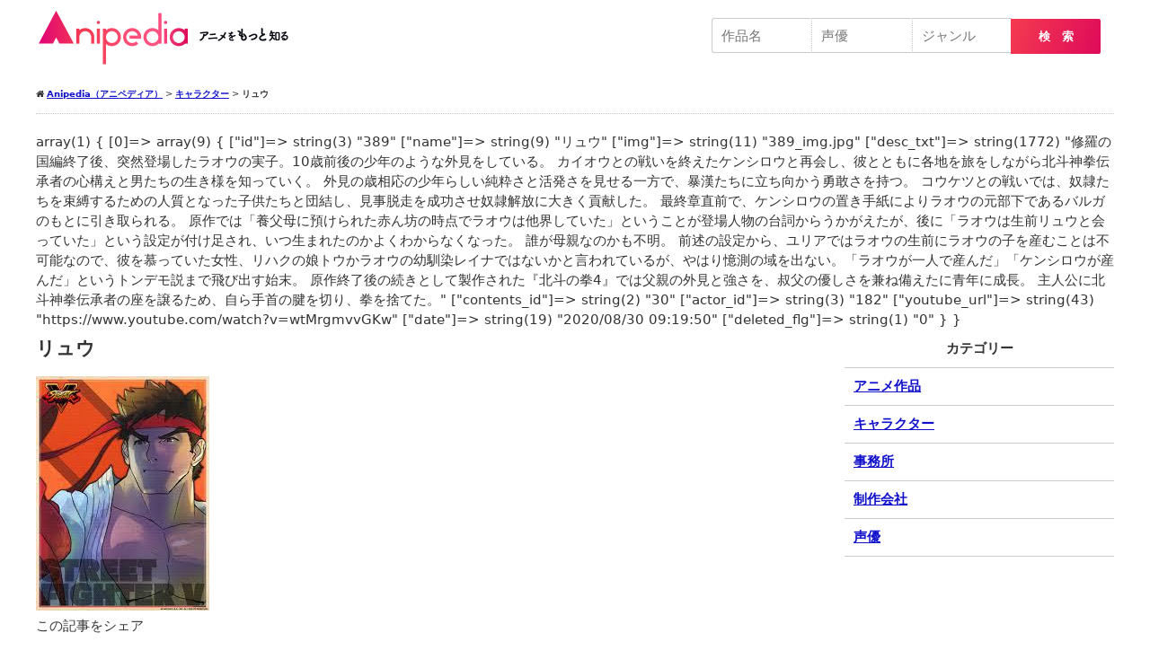

--- FILE ---
content_type: text/html; charset=UTF-8
request_url: https://anipedia.jp/chara/chara_389/
body_size: 14673
content:
<!DOCTYPE html><html lang="ja" itemscope itemtype="http://schema.org/WebSite" prefix="og: http://ogp.me/ns#"><head><meta charset="UTF-8"/><meta name="viewport" content="width=1260px,ser-scalable=no,target-densitydpi=device-dpi"><style media="all">@charset "utf-8";a,abbr,acronym,address,applet,b,big,blockquote,body,caption,center,cite,code,dd,del,dfn,div,dl,dt,em,fieldset,font,form,h1,h2,h3,h4,h5,h6,html,i,iframe,img,ins,kbd,label,legend,li,object,ol,p,pre,q,s,samp,small,span,strike,strong,sub,sup,table,tbody,td,tfoot,th,thead,tr,tt,u,ul,var{margin:0;padding:0;border:0;outline:0;font-size:100%;vertical-align:baseline;background:0 0}body{line-height:1}ol,ul{list-style:none}blockquote,q{quotes:none}blockquote:after,blockquote:before,q:after,q:before{content:'';content:none}:focus{outline:0}ins{text-decoration:none}del{text-decoration:line-through}table{border-collapse:collapse;border-spacing:0}
#TOP_HEAD_AREA ins{display:none !important}header .header{width:1200px;margin:10px auto 0;box-sizing:border-box;font-size:0}header .header .logo{width:50%;float:left;font-size:14px}header .header .logo a{display:block;background-image:url(https://anipedia.jp/wp/wp-content/themes/anipedia/img/head_logo.png);background-size:300px 64px;width:300px;height:64px;text-indent:-9999px;display:block}header .header .logo a:hover{opacity:.6}header .header .right_area{width:50%;float:right;font-size:14px;text-align:right;padding:10px;box-sizing:border-box}#HEADER .header #searchform #title,#HEADER .header #searchform #actor,#HEADER .header #searchform #genre{width:calc(33% - 80px);width:-webkit-calc(33% - 80px);padding:10px;font-size:1.5rem;border:1px solid #ccc;box-sizing:border-box;display:inline-block;height:39px;-webkit-appearance:none;border-right:none}#HEADER .header #searchform #actor,#HEADER .header #searchform #genre{border-left:1px dotted #ccc}#HEADER .header #searchform #title{border-radius:3px 0 0 3px;-moz-border-radius:3px 0px 0px 3px;-webkit-border-radius:3px 0px 0px 3px}#HEADER .header #searchform #search_btn{border:none;border-top-right-radius:2px;border-bottom-right-radius:2px;background-image:linear-gradient(112deg,#f53b50,#de0a5a);width:100px;padding:10px 10px 8px;position:relative;left:-5px;color:#fff;font-weight:700;height:39px;-webkit-appearance:none}#GLOABAL_NAV .global_nav{width:1200px;margin:20px auto;box-sizing:border-box}#GLOABAL_NAV .global_nav ul{font-size:0}#GLOABAL_NAV .global_nav ul li{display:inline-block;width:20%}#GLOABAL_NAV .global_nav ul li a{display:inline-block;text-align:center;width:100%;box-sizing:border-box;font-size:14px;line-height:1;padding:15px 0}#TOP_HEAD_AREA{background-color:#ec5390}#TOP_HEAD_AREA .top_head_area{width:1200px;min-height:450px;margin:0 auto;padding:10px;box-sizing:border-box;position:relative}#TOP_HEAD_AREA .top_head_area h1.head_logo{position:absolute;top:7px;width:170px;height:auto}#TOP_HEAD_AREA .top_head_area h1.head_logo img{width:100%;height:auto;vertical-align:bottom}#TOP_HEAD_AREA .top_head_area ul.link{text-align:right;width:600px;position:absolute;top:15px;right:0}#TOP_HEAD_AREA .top_head_area ul.link li{display:inline-block;line-height:1;margin:0}#TOP_HEAD_AREA .top_head_area ul.link li:before{content:"|";margin:0 5px 0 3px;color:#fff}#TOP_HEAD_AREA .top_head_area ul.link li:nth-of-type(1):before{display:none}#TOP_HEAD_AREA .top_head_area ul.link li a{font-size:12px;color:#fff;text-decoration:none}#TOP_HEAD_AREA .top_head_area ul.link li a:hover{opacity:.8;text-decoration:underline}#TOP_HEAD_AREA .top_head_area .top_head_area_search{position:absolute;bottom:-80px;width:100%;left:0;padding:30px 3.3vw;border:solid 1px #e1e1e1;border-radius:4px;max-width:1400px;box-sizing:border-box;box-shadow:1px 1px 3px 0 rgba(0,0,0,.1);background-color:#fff}#TOP_HEAD_AREA .top_head_area .top_head_area_search label{display:inline-block;width:140px;font-weight:700}#TOP_HEAD_AREA .top_head_area .top_head_area_search #s{width:calc(100% - 250px);width:-webkit-calc(100% - 250px);padding:10px;border-radius:3px;font-size:1.5rem;border:1px solid #ccc;box-sizing:border-box;display:inline-block;height:39px;-webkit-appearance:none}#TOP_HEAD_AREA .top_head_area .top_head_area_search #title,#TOP_HEAD_AREA .top_head_area .top_head_area_search #actor,#TOP_HEAD_AREA .top_head_area .top_head_area_search #genre{width:calc(33% - 80px);width:-webkit-calc(33% - 80px);padding:10px;font-size:1.5rem;border:1px solid #ccc;box-sizing:border-box;display:inline-block;height:39px;-webkit-appearance:none;border-right:none}#TOP_HEAD_AREA .top_head_area .top_head_area_search #actor,#TOP_HEAD_AREA .top_head_area .top_head_area_search #genre{border-left:1px dotted #ccc}#TOP_HEAD_AREA .top_head_area .top_head_area_search #title{border-radius:3px 0 0 3px;-moz-border-radius:3px 0px 0px 3px;-webkit-border-radius:3px 0px 0px 3px}#TOP_HEAD_AREA .top_head_area .top_head_area_search #search_btn{border:none;border-top-right-radius:2px;border-bottom-right-radius:2px;background-image:linear-gradient(112deg,#f53b50,#de0a5a);width:100px;padding:10px 10px 8px;position:relative;left:-2px;color:#fff;font-weight:700;height:39px;-webkit-appearance:none}#TOP_HEAD_AREA .top_head_area .top_head_area_search #search_btn:hover{opacity:.6;cursor:pointer}#TOP_HEAD_AREA .top_head_area .mess{position:absolute;right:-28px;bottom:139px}#TOP_HEAD_AREA .top_head_area .mess small{font-size:20px;color:#fff;margin-left:40px}#TOP_HEAD_AREA .top_head_area .mess img{width:420px;height:auto;vertical-align:bottom;display:block}#TOP_HEAD_AREA .top_head_area .anime_link{position:absolute;bottom:40px;right:-6px}#TOP_HEAD_AREA .top_head_area .anime_link li{width:130px;display:inline-block;margin:0 8px;border-radius:8px;overflow:hidden;box-shadow:3px 3px 8px #77073266}#TOP_HEAD_AREA .top_head_area .anime_link li a{display:inline-block}#TOP_HEAD_AREA .top_head_area .anime_link li a img{width:100%;vertical-align:bottom}#TOP_HEAD_AREA .top_head_area .anime_link li a:hover{opacity:.6}.top_contents_sec{margin:60px auto}.top_contents_sec:nth-of-type(1){margin-top:0}.top_contents_sec h2{font-size:2.4rem;margin:0 auto 5px;border-left:5px solid #de007a;padding-left:15px}.tag_link{margin:30px auto}.tag_link li{display:inline-block;margin:0 10px 16px 0}.tag_link li a{line-height:1;border-radius:4px;padding:5px 10px;color:#333;font-size:1.5rem;border:1px solid #ccc;text-decoration:none;font-weight:400}.tag_link li a:hover{opacity:.6;background-color:#eee;cursor:pointer}ul.anime_cast_list,ul.anime_chara_list{font-size:0;line-height:1.0}ul.anime_cast_list li,ul.anime_chara_list li{width:18%;display:inline-block;margin-right:10px;margin-bottom:10px}ul.anime_cast_list li a,ul.anime_chara_list li a{width:100%;font-size:1.4rem;line-height:1.2;display:inline-block;overflow:hidden;border:1px solid #eee;border-radius:8px;color:#333;text-decoration:none}ul.anime_cast_list li a:hover,ul.anime_chara_list li a:hover{opacity:.6;background-color:#eee;cursor:pointer}ul.anime_cast_list li .circle,ul.anime_chara_list li .circle{height:80px;width:80px;border-radius:300px;overflow:hidden;display:block;margin:10px auto 0;text-align:center}ul.anime_cast_list li img,ul.anime_chara_list li img{width:80px;height:80px;object-fit:cover;vertical-align:bottom}ul.anime_cast_list li .name,ul.anime_chara_list li .name{overflow:hidden;margin:10px}ul.anime_chara_list li .cv{font-size:10px;text-align:center;color:#666;margin:10px auto -5px}ul.anime_cast_list li .name span,ul.anime_chara_list li .name span{text-align:center;display:-webkit-box;-webkit-box-orient:vertical;-webkit-line-clamp:1;font-size:12px}@media screen and (max-width:640px){header .header{width:100%}#TOP_HEAD_AREA .top_head_area{width:100%}#CONTENTS_ARE#CONTENTS_AREA_TOP .contents_area_topA_TOP .contents_area_top{width:100%}#GLOABAL_NAV{display:none}#SP_MENU_AREA,#SP_SEARCH_AREA{-webkit-overflow-scrolling:touch}#SP_MENU_AREA,#SP_SEARCH_AREA{opacity:0;background-color:#fff;width:80%;overflow:auto;font-size:100%;padding-bottom:30px}#SP_MENU_AREA{left:-100%}#SP_MENU_AREA,#SP_SEARCH_AREA{-webkit-overflow-scrolling:touch}#SP_MENU_AREA{left:-100%}#OVERLAY,#SP_MENU_AREA,#SP_SEARCH_AREA{position:fixed;top:0;height:100%;z-index:100}#OVERLAY{background-color:rgba(0,0,0,.5);width:100%;left:0;display:none}#OVERLAY,#SP_MENU_AREA,#SP_SEARCH_AREA{position:fixed;top:0;height:100%;z-index:100}#OVERLAY #CLOSE{display:block;right:15px;z-index:2}#OVERLAY #CLOSE,#OVERLAY #CLOSE2{position:absolute;width:44px;height:172px;background-size:44px 172px;background-image:url(https://anipedia.jp/wp/wp-content/themes/anipedia/img/menu_close.svg);background-position:center center;top:60px}#HEAD_SP{position:fixed;background-color:#999;width:100%;box-sizing:border-box;padding:0 5px;z-index:20;top:0;min-height:50px;transition:all .3s}#HEAD_SP .logo a{width:200px;height:40px;background-image:url(https://anipedia.jp/wp/wp-content/themes/anipedia/img/head_logo_sp.png);background-size:200px 40px;margin:5px}#HEAD_SP .menu{background-image:url(https://anipedia.jp/wp/wp-content/themes/anipedia/img/sp_header_icon01.svg);position:absolute;right:15px;width:27px;height:27px;background-size:27px 27px;top:50%;margin-top:-13.5px}#HEAD_SP .logo a,#HEAD_SP .menu{display:block;text-indent:-9999px}#SP_MENU_AREA .global_nav{font-size:0}#SP_MENU_AREA .global_nav ul li a{display:block;width:100%;padding:15px;line-height:1;border-bottom:1px solid #ccc;background-color:#efefef;color:#333;text-decoration:none;font-size:12px;font-weight:400;box-sizing:border-box}.close_btn{line-height:1;border-radius:4px;color:#fff;background-color:#ccc;text-align:center;padding:15px;margin:10px;font-size:87%}#FOOTER .pnakuzu{padding:5px 10px;background-color:#efefef;font-size:10px;color:#999}}
.wpcf7 .screen-reader-response{position:absolute;overflow:hidden;clip:rect(1px,1px,1px,1px);height:1px;width:1px;margin:0;padding:0;border:0}.wpcf7 form .wpcf7-response-output{margin:2em .5em 1em;padding:.2em 1em;border:2px solid #00a0d2}.wpcf7 form.init .wpcf7-response-output{display:none}.wpcf7 form.sent .wpcf7-response-output{border-color:#46b450}.wpcf7 form.failed .wpcf7-response-output,.wpcf7 form.aborted .wpcf7-response-output{border-color:#dc3232}.wpcf7 form.spam .wpcf7-response-output{border-color:#f56e28}.wpcf7 form.invalid .wpcf7-response-output,.wpcf7 form.unaccepted .wpcf7-response-output{border-color:#ffb900}.wpcf7-form-control-wrap{position:relative}.wpcf7-not-valid-tip{color:#dc3232;font-size:1em;font-weight:400;display:block}.use-floating-validation-tip .wpcf7-not-valid-tip{position:absolute;top:20%;left:20%;z-index:100;border:1px solid #dc3232;background:#fff;padding:.2em .8em}span.wpcf7-list-item{display:inline-block;margin:0 0 0 1em}span.wpcf7-list-item-label:before,span.wpcf7-list-item-label:after{content:" "}div.wpcf7 .ajax-loader{visibility:hidden;display:inline-block;background-image:url(//anipedia.jp/wp/wp-content/plugins/contact-form-7/includes/css/../../images/ajax-loader.gif);width:16px;height:16px;border:none;padding:0;margin:0 0 0 4px;vertical-align:middle}div.wpcf7 .ajax-loader.is-active{visibility:visible}div.wpcf7 div.ajax-error{display:none}div.wpcf7 .placeheld{color:#888}div.wpcf7 input[type=file]{cursor:pointer}div.wpcf7 input[type=file]:disabled{cursor:default}div.wpcf7 .wpcf7-submit:disabled{cursor:not-allowed}.wpcf7 input[type=url],.wpcf7 input[type=email],.wpcf7 input[type=tel]{direction:ltr}
.text0{cursor:pointer}.text1{cursor:pointer}.text2{cursor:pointer}.text3{cursor:pointer}.text4{cursor:pointer}.text5{cursor:pointer}.text6{cursor:pointer}.text7{cursor:pointer}.text8{cursor:pointer}.text9{cursor:pointer}.text10{cursor:pointer}.text11{cursor:pointer}</style><title>リュウ | Anipedia（アニペディア）</title><link rel="shortcut icon" href="/img/favicon.ico" /><link rel="apple-touch-icon-precomposed" href="/img/favicon.png" /> <!--[if lt IE 9]><script src="https://anipedia.jp/wp/wp-content/themes/anipedia/js/html5.js" type="text/javascript"></script><![endif]--> <script src="https://cdnjs.cloudflare.com/ajax/libs/Chart.js/1.0.2/Chart.min.js"></script> <link rel="amphtml" href="https://anipedia.jp/chara/chara_389/?amp=1"><link rel="stylesheet" type="text/css" media="all" href="/css/font-awesome.min.css"/><link rel="stylesheet" type="text/css" media="all" href="/css/style_pc.css"/><link rel="stylesheet" type="text/css" media="screen and (max-width: 640px)" href="/css/style_sp.css" /><meta name="description" itemprop="description" content="【名前】リュウ【紹介】修羅の国編終了後、突然登場したラオウの実子。10歳前後の少年のような外見をしている。カイオウとの戦いを終え..." /><link rel="manifest" href="https://anipedia.jp/wp/wp-content/themes/anipedia/manifest.json"> <script type="application/ld+json">{
	"@context": "http://schema.org","@type": "WebSite","url": "https://anipedia.jp","potentialAction": {"@type": "SearchAction","target": "https://anipedia.jp/?s={s}","query-input": "name=s"},"datePublished": "2020-09-01","dateModified": "2020-09-01","author": {"@type": "Organization","name": "dataup"},"description": "【名前】リュウ【紹介】修羅の国編終了後、突然登場したラオウの実子。10歳前後の少年のような外見をしている。カイオウとの戦いを終え...",	"headline": "リュウ" }}</script> <link rel='dns-prefetch' href='//s.w.org' /><link rel="alternate" type="application/rss+xml" title="Anipedia（アニペディア） &raquo; リュウ のコメントのフィード" href="https://anipedia.jp/chara/chara_389/feed/" /> <script type='text/javascript' src='https://anipedia.jp/wp/wp-includes/js/jquery/jquery.js?ver=1.12.4-wp' async charset='UTF-8' id='jquery-core-js'></script> <link rel="https://api.w.org/" href="https://anipedia.jp/wp-json/" /><link rel="alternate" type="application/json" href="https://anipedia.jp/wp-json/wp/v2/posts/11053" /><link rel='shortlink' href='https://anipedia.jp/?p=11053' /><link rel="alternate" type="application/json+oembed" href="https://anipedia.jp/wp-json/oembed/1.0/embed?url=https%3A%2F%2Fanipedia.jp%2Fchara%2Fchara_389%2F" /><link rel="alternate" type="text/xml+oembed" href="https://anipedia.jp/wp-json/oembed/1.0/embed?url=https%3A%2F%2Fanipedia.jp%2Fchara%2Fchara_389%2F&#038;format=xml" /><meta name="generator" content="Site Kit by Google 1.16.0" /><!-- Analytics by WP-Statistics v12.6.13 - https://wp-statistics.com/ --><link rel="canonical" href="https://anipedia.jp/chara/chara_389/"> <script async src="//pagead2.googlesyndication.com/pagead/js/adsbygoogle.js"></script> <script>(adsbygoogle = window.adsbygoogle || []).push({
google_ad_client: "ca-pub-4725347236093193",
enable_page_level_ads: true,
tag_partner: "site_kit"
});</script> </head><body oncopy="alert('画像・文章のコピーはご遠慮ください。');return false;" oncontextmenu="return false;" id="parent_id_11053_page" class="post-template-default single single-post postid-11053 single-format-standard"><header id="HEADER"><div class="header clearfix"><div class="logo"><a href="https://anipedia.jp">Anipedia（アニペディア）</a></div><div class="right_area"><form role="search" method="get" id="searchform" class="searchform" action="https://anipedia.jp/anime-search-result/"> <input type="text" value="" name="title" id="title" placeholder="作品名"></input><input list="actors" type="text" value="" name="actor" id="actor" placeholder="声優"><datalist id="actors"><option value="櫻井孝宏"><option value="花澤香菜"><option value="中村悠一"><option value="沢城みゆき"><option value="細谷佳正"><option value="梶裕貴"><option value="山口勝平"><option value="日笠陽子"><option value="茅野愛衣"><option value="福山潤"><option value="浪川大輔"><option value="神谷浩史"><option value="宮野真守"><option value="釘宮理恵"><option value="小野大輔"><option value="杉田智和"><option value="藤原啓治"><option value="諏訪部順一"><option value="小山力也"><option value="伊藤静"><option value="悠木碧"><option value="子安武人"><option value="早見沙織"><option value="小西克幸"><option value="岡本信彦"><option value="佐倉綾音"><option value="林原めぐみ"><option value="石田彰"><option value="中井和哉"><option value="松岡禎丞"><option value="堀江由衣"><option value="森川智之"><option value="喜多村英梨"><option value="三木眞一郎"><option value="日野聡"><option value="能登麻美子"><option value="関智一"><option value="井口裕香"><option value="津田健次郎"><option value="大原さやか"><option value="田中真弓"><option value="名塚佳織"><option value="東山奈央"><option value="大谷育江"><option value="逢坂良太"><option value="戸松遥"><option value="木村良平"><option value="高山みなみ"><option value="坂本真綾"><option value="平田広明"><option value="石川界人"><option value="花江夏樹"><option value="斎藤千和"><option value="前野智昭"><option value="下野紘"><option value="柿原徹也"><option value="内田真礼"><option value="鳥海浩輔"><option value="豊崎愛生"><option value="大塚明夫"><option value="加藤英美里"><option value="田村ゆかり"><option value="安元洋貴"><option value="鈴木達央"><option value="吉野裕行"><option value="緒方賢一"><option value="竹達彩奈"><option value="小松未可子"><option value="玄田哲章"><option value="島﨑信長"><option value="川澄綾子"><option value="水樹奈々"><option value="森久保祥太郎"><option value="M・A・O"><option value="羽多野渉"><option value="寺島拓篤"><option value="井上麻里奈"><option value="内山昂輝"><option value="水瀬いのり"><option value="小林ゆう"><option value="緑川光"><option value="遊佐浩二"><option value="鈴村健一"><option value="上坂すみれ"><option value="茶風林"><option value="佐藤聡美"><option value="興津和幸"><option value="日高里菜"><option value="神谷明"><option value="置鮎龍太郎"><option value="植田佳奈"><option value="佐藤利奈"><option value="金元寿子"><option value="井上和彦"><option value="山崎和佳奈"><option value="小清水亜美"><option value="阿澄佳奈"><option value="井上喜久子"><option value="江口拓也"><option value="内山夕実"><option value="村瀬歩"></datalist><input list="genres" name="genre" id="genre" placeholder="ジャンル"> <datalist id="genres"><option value="ファンタジー"><option value="学園"><option value="SF"><option value="アクション"><option value="ギャグ"><option value="ラブコメ"></datalist><button id="search_btn" class="search-btn" type="submit" name="form_submit">検　索</button></form></div></div></header> <!--<div id="GLOABAL_NAV"><div class="global_nav"><ul class="clearfix"><div class="menu"><ul><li class="page_item page-item-52612"><a href="https://anipedia.jp/anime_review/">アニメ口コミ</a></li><li class="page_item page-item-52639"><a href="https://anipedia.jp/anime-search-result/">アニメ絞込検索結果</a></li><li class="page_item page-item-52628"><a href="https://anipedia.jp/contact/">お問い合わせフォーム</a></li><li class="page_item page-item-52643"><a href="https://anipedia.jp/keyword/">キーワード一覧</a></li><li class="page_item page-item-52632"><a href="https://anipedia.jp/about/">このサイトについて</a></li><li class="page_item page-item-52636"><a href="https://anipedia.jp/sitemap/">サイトマップ</a></li><li class="page_item page-item-52649"><a href="https://anipedia.jp/genre/">ジャンル一覧</a></li><li class="page_item page-item-52803"><a href="https://anipedia.jp/">トップページ</a></li><li class="page_item page-item-52619"><a href="https://anipedia.jp/privacy/">プライバシーポリシー</a></li><li class="page_item page-item-52876"><a href="https://anipedia.jp/actor-osusume-anime/">声優別オススメアニメ</a></li><li class="page_item page-item-52645"><a href="https://anipedia.jp/season/">放送時期・シーズン一覧</a></li></ul></div></ul></div></div> --><div id="PANKUZU"><div class="pankuzu"><i class="fa fa-home"></i><!-- Breadcrumb NavXT 6.5.0 --> <span property="itemListElement" typeof="ListItem"><a property="item" typeof="WebPage" title="Go to Anipedia（アニペディア）." href="https://anipedia.jp" class="home" ><span property="name">Anipedia（アニペディア）</span></a><meta property="position" content="1"></span> &gt; <span property="itemListElement" typeof="ListItem"><a property="item" typeof="WebPage" title="Go to the キャラクター category archives." href="https://anipedia.jp/chara/" class="taxonomy category" ><span property="name">キャラクター</span></a><meta property="position" content="2"></span> &gt; <span property="itemListElement" typeof="ListItem"><span property="name" class="post post-post current-item">リュウ</span><meta property="url" content="https://anipedia.jp/chara/chara_389/"><meta property="position" content="3"></span></div></div><!-- /#PANKUZU --><div id="CONTENTS_AREA"><div class="contents_area clearfix"> array(1) {
 [0]=>
 array(9) {
 ["id"]=>
 string(3) "389"
 ["name"]=>
 string(9) "リュウ"
 ["img"]=>
 string(11) "389_img.jpg"
 ["desc_txt"]=>
 string(1772) "修羅の国編終了後、突然登場したラオウの実子。10歳前後の少年のような外見をしている。
カイオウとの戦いを終えたケンシロウと再会し、彼とともに各地を旅をしながら北斗神拳伝承者の心構えと男たちの生き様を知っていく。  外見の歳相応の少年らしい純粋さと活発さを見せる一方で、暴漢たちに立ち向かう勇敢さを持つ。
コウケツとの戦いでは、奴隷たちを束縛するための人質となった子供たちと団結し、見事脱走を成功させ奴隷解放に大きく貢献した。  最終章直前で、ケンシロウの置き手紙によりラオウの元部下であるバルガのもとに引き取られる。  原作では「養父母に預けられた赤ん坊の時点でラオウは他界していた」ということが登場人物の台詞からうかがえたが、後に「ラオウは生前リュウと会っていた」という設定が付け足され、いつ生まれたのかよくわからなくなった。  誰が母親なのかも不明。
前述の設定から、ユリアではラオウの生前にラオウの子を産むことは不可能なので、彼を慕っていた女性、リハクの娘トウかラオウの幼馴染レイナではないかと言われているが、やはり憶測の域を出ない。「ラオウが一人で産んだ」「ケンシロウが産んだ」というトンデモ説まで飛び出す始末。  原作終了後の続きとして製作された『北斗の拳4』では父親の外見と強さを、叔父の優しさを兼ね備えたに青年に成長。
主人公に北斗神拳伝承者の座を譲るため、自ら手首の腱を切り、拳を捨てた。"
 ["contents_id"]=>
 string(2) "30"
 ["actor_id"]=>
 string(3) "182"
 ["youtube_url"]=>
 string(43) "https://www.youtube.com/watch?v=wtMrgmvvGKw"
 ["date"]=>
 string(19) "2020/08/30 09:19:50"
 ["deleted_flg"]=>
 string(1) "0"
 }
}<div id="MAIN"><section id="SINGLE"><div class="single_contents"><h1 itemprop="headline">リュウ</h1><div class="eyecatch"><img src="https://anipedia.jp/wp/wp-content/uploads/chara_389_img.jpg"></div><div class="head_sns"><div class="head_sns_title">この記事をシェア</div><div class="sns_area"> <a href="https://twitter.com/share?url=https://anipedia.jp/chara/chara_389/&text=[リュウ]" target="_blank" rel="noopener"><div class="sns_icon tw"><img src="/img/twitter.png" alt="Twitter"></div></a> <a href="https://www.facebook.com/sharer/sharer.php?u=https://anipedia.jp/chara/chara_389/" target="_blank" rel="noopener"><div class="sns_icon fb"><img src="/img/facebook.png" alt="facebook"></div></a> <a href="https://b.hatena.ne.jp/entry/https://anipedia.jp/chara/chara_389/" data-hatena-bookmark-layout="simple" title="リュウ" target="_blank" rel="noopener"><div class="sns_icon hb"><img src="/img/hatebu.png" alt="はてぶ"></div></a> <a href="https://line.me/R/msg/text/?リュウ%0D%0Ahttps://anipedia.jp/chara/chara_389/" target="_blank" rel="noopener"><div class="sns_icon ln"><img class="hatebu" src="/img/line.png" alt="LINE"></div></a></div></div> 【名前】
リュウ  【紹介】
修羅の国編終了後、突然登場したラオウの実子。10歳前後の少年のような外見をしている。
カイオウとの戦いを終えたケンシロウと再会し、彼とともに各地を旅をしながら北斗神拳伝承者の心構えと男たちの生き様を知っていく。  外見の歳相応の少年らしい純粋さと活発さを見せる一方で、暴漢たちに立ち向かう勇敢さを持つ。
コウケツとの戦いでは、奴隷たちを束縛するための人質となった子供たちと団結し、見事脱走を成功させ奴隷解放に大きく貢献した。  最終章直前で、ケンシロウの置き手紙によりラオウの元部下であるバルガのもとに引き取られる。  原作では「養父母に預けられた赤ん坊の時点でラオウは他界していた」ということが登場人物の台詞からうかがえたが、後に「ラオウは生前リュウと会っていた」という設定が付け足され、いつ生まれたのかよくわからなくなった。  誰が母親なのかも不明。
前述の設定から、ユリアではラオウの生前にラオウの子を産むことは不可能なので、彼を慕っていた女性、リハクの娘トウかラオウの幼馴染レイナではないかと言われているが、やはり憶測の域を出ない。「ラオウが一人で産んだ」「ケンシロウが産んだ」というトンデモ説まで飛び出す始末。  原作終了後の続きとして製作された『北斗の拳4』では父親の外見と強さを、叔父の優しさを兼ね備えたに青年に成長。
主人公に北斗神拳伝承者の座を譲るため、自ら手首の腱を切り、拳を捨てた。  【声優】 <a href='https://anipedia.jp/actor/act_182/'>三瓶由布子</a> 【作品】 <a href='https://anipedia.jp/anime/30'>赤髪の白雪姫（第1期）</a> 【Youtube動画】 <a href='https://www.youtube.com/watch?v=wtMrgmvvGKw'>https://www.youtube.com/watch?v=wtMrgmvvGKw</a> 【更新日付】
2020/08/30 09:19:50<ul><li><a href='https://anipedia.jp/actor/act_182'>三瓶由布子<img src='/actor_img/182_img.jpg'><br><br></a></li></ul><ul><li><a href='https://anipedia.jp/anime/30'>赤髪の白雪姫（第1期）<img src='/movie_img/2020082005565458020_img.png'><br><br></a></li></ul><ul><li><a href='https://anipedia.jp/chara/chara_384'>白雪<img src='/chara_img/384_img.jpg'><br><br></a></li><li><a href='https://anipedia.jp/chara/chara_385'>ゼン<img src='/chara_img/385_img.jpg'><br><br></a></li><li><a href='https://anipedia.jp/chara/chara_386'>ミツヒデ<img src='/chara_img/386_img.jpg'><br><br></a></li><li><a href='https://anipedia.jp/chara/chara_387'>木々<img src='/chara_img/387_img.jpg'><br><br></a></li><li><a href='https://anipedia.jp/chara/chara_388'>オビ<img src='/chara_img/388_img.jpg'><br><br></a></li><li><a href='https://anipedia.jp/chara/chara_389'>リュウ<img src='/chara_img/389_img.jpg'><br><br></a></li><li><a href='https://anipedia.jp/chara/chara_390'>ガラク<img src='/chara_img/390_img.jpg'><br><br></a></li><li><a href='https://anipedia.jp/chara/chara_391'>ラジ<img src='/chara_img/391_img.jpg'><br><br></a></li><li><a href='https://anipedia.jp/chara/chara_392'>巳早<img src='/chara_img/392_img.jpg'><br><br></a></li><li><a href='https://anipedia.jp/chara/chara_393'>イザナ<img src='/chara_img/393_img.jpg'><br><br></a></li></ul></div><!-- /.single_contents --></section></div><!-- /MAIN --><div id="SIDE"><nav><h3>カテゴリー</h3><ul><li class="cat-item cat-item-2"><a href="https://anipedia.jp/anime/">アニメ作品</a></li><li class="cat-item cat-item-4"><a href="https://anipedia.jp/chara/">キャラクター</a></li><li class="cat-item cat-item-6"><a href="https://anipedia.jp/office/">事務所</a></li><li class="cat-item cat-item-5"><a href="https://anipedia.jp/production/">制作会社</a></li><li class="cat-item cat-item-3"><a href="https://anipedia.jp/actor/">声優</a></li></ul></nav></div><!-- /#SIDE --></div><!-- /.contents_area --></div><!-- /#CONTENTS_AREA --><footer id="FOOTER"><div class="footer"><div class="search_link"><div class="title"> 声優</div><ul><li><a href='https://anipedia.jp/?s=宇野なおみ'>宇野なおみ</a></li><li><a href='https://anipedia.jp/?s=笹川亜矢奈'>笹川亜矢奈</a></li><li><a href='https://anipedia.jp/?s=前田誠二'>前田誠二</a></li><li><a href='https://anipedia.jp/?s=堀内犬友'>堀内犬友</a></li><li><a href='https://anipedia.jp/?s=土岐隼一'>土岐隼一</a></li><li><a href='https://anipedia.jp/?s=天﨑滉平'>天﨑滉平</a></li><li><a href='https://anipedia.jp/?s=坂本美里'>坂本美里</a></li><li><a href='https://anipedia.jp/?s=原田ひとみ'>原田ひとみ</a></li><li><a href='https://anipedia.jp/?s=八嶋智人'>八嶋智人</a></li><li><a href='https://anipedia.jp/?s=大関英里'>大関英里</a></li><li><a href='https://anipedia.jp/?s=平田絵里子'>平田絵里子</a></li><li><a href='https://anipedia.jp/?s=楠木ともり'>楠木ともり</a></li><li><a href='https://anipedia.jp/?s=大和田獏'>大和田獏</a></li><li><a href='https://anipedia.jp/?s=清水彩香'>清水彩香</a></li><li><a href='https://anipedia.jp/?s=宇乃音亜季'>宇乃音亜季</a></li><li><a href='https://anipedia.jp/?s=深雪さなえ'>深雪さなえ</a></li><li><a href='https://anipedia.jp/?s=金子有希'>金子有希</a></li><li><a href='https://anipedia.jp/?s=八巻アンナ'>八巻アンナ</a></li><li><a href='https://anipedia.jp/?s=宮瀬玲奈'>宮瀬玲奈</a></li><li><a href='https://anipedia.jp/?s=永井真里子'>永井真里子</a></li><li><a href='https://anipedia.jp/?s=神谷明'>神谷明</a></li><li><a href='https://anipedia.jp/?s=引田とも子'>引田とも子</a></li><li><a href='https://anipedia.jp/?s=藤井ゆきよ'>藤井ゆきよ</a></li><li><a href='https://anipedia.jp/?s=竹口安芸子'>竹口安芸子</a></li><li><a href='https://anipedia.jp/?s=柳田淳一'>柳田淳一</a></li><li><a href='https://anipedia.jp/?s=島津冴子'>島津冴子</a></li><li><a href='https://anipedia.jp/?s=宮本侑芽'>宮本侑芽</a></li><li><a href='https://anipedia.jp/?s=吉田敬'>吉田敬</a></li><li><a href='https://anipedia.jp/?s=橋爪功'>橋爪功</a></li><li><a href='https://anipedia.jp/?s=竹内絢子'>竹内絢子</a></li><li><a href='https://anipedia.jp/?s=林真里花'>林真里花</a></li><li><a href='https://anipedia.jp/?s=細井治'>細井治</a></li><li><a href='https://anipedia.jp/?s=下山吉光'>下山吉光</a></li><li><a href='https://anipedia.jp/?s=大東俊介'>大東俊介</a></li><li><a href='https://anipedia.jp/?s=田中亮一'>田中亮一</a></li><li><a href='https://anipedia.jp/?s=天野エリカ'>天野エリカ</a></li><li><a href='https://anipedia.jp/?s=北川智絵'>北川智絵</a></li><li><a href='https://anipedia.jp/?s=ニーコ'>ニーコ</a></li><li><a href='https://anipedia.jp/?s=民安ともえ'>民安ともえ</a></li><li><a href='https://anipedia.jp/?s=八百屋杏'>八百屋杏</a></li><li><a href='https://anipedia.jp/?s=駒田航'>駒田航</a></li><li><a href='https://anipedia.jp/?s=波田陽区'>波田陽区</a></li><li><a href='https://anipedia.jp/?s=森光子'>森光子</a></li><li><a href='https://anipedia.jp/?s=西谷修一'>西谷修一</a></li><li><a href='https://anipedia.jp/?s=大坪由佳'>大坪由佳</a></li><li><a href='https://anipedia.jp/?s=郷里大輔'>郷里大輔</a></li><li><a href='https://anipedia.jp/?s=阪口あや'>阪口あや</a></li><li><a href='https://anipedia.jp/?s=竹内順子'>竹内順子</a></li><li><a href='https://anipedia.jp/?s=野島裕史'>野島裕史</a></li><li><a href='https://anipedia.jp/?s=立石めぐみ'>立石めぐみ</a></li><li><a href='https://anipedia.jp/?s=梅原裕一郎'>梅原裕一郎</a></li><li><a href='https://anipedia.jp/?s=石川静'>石川静</a></li><li><a href='https://anipedia.jp/?s=上條恒彦'>上條恒彦</a></li><li><a href='https://anipedia.jp/?s=佐々木睦'>佐々木睦</a></li><li><a href='https://anipedia.jp/?s=新垣結衣'>新垣結衣</a></li><li><a href='https://anipedia.jp/?s=峯田茉優'>峯田茉優</a></li><li><a href='https://anipedia.jp/?s=沢城みゆき'>沢城みゆき</a></li><li><a href='https://anipedia.jp/?s=長塚圭史'>長塚圭史</a></li><li><a href='https://anipedia.jp/?s=辻親八'>辻親八</a></li><li><a href='https://anipedia.jp/?s=河瀬茉希'>河瀬茉希</a></li><li><a href='https://anipedia.jp/?s=入栗鼠自由'>入栗鼠自由</a></li><li><a href='https://anipedia.jp/?s=田口宏子'>田口宏子</a></li><li><a href='https://anipedia.jp/?s=森崎ウィン'>森崎ウィン</a></li><li><a href='https://anipedia.jp/?s=掛川裕彦'>掛川裕彦</a></li><li><a href='https://anipedia.jp/?s=田野アサミ'>田野アサミ</a></li><li><a href='https://anipedia.jp/?s=森繁久彌'>森繁久彌</a></li><li><a href='https://anipedia.jp/?s=北香那'>北香那</a></li><li><a href='https://anipedia.jp/?s=保村真'>保村真</a></li><li><a href='https://anipedia.jp/?s=伊東健人、マーガリン天狗'>伊東健人、マーガリン天狗</a></li><li><a href='https://anipedia.jp/?s=松岡由貴'>松岡由貴</a></li><li><a href='https://anipedia.jp/?s=多田葵'>多田葵</a></li><li><a href='https://anipedia.jp/?s=はらさわ晃綺'>はらさわ晃綺</a></li><li><a href='https://anipedia.jp/?s=西明日香'>西明日香</a></li><li><a href='https://anipedia.jp/?s=赤﨑千夏'>赤﨑千夏</a></li><li><a href='https://anipedia.jp/?s=柿原徹也'>柿原徹也</a></li><li><a href='https://anipedia.jp/?s=洞木ヒカリ'>洞木ヒカリ</a></li><li><a href='https://anipedia.jp/?s=かぬか光明'>かぬか光明</a></li><li><a href='https://anipedia.jp/?s=本多真梨子'>本多真梨子</a></li><li><a href='https://anipedia.jp/?s=速水奨'>速水奨</a></li><li><a href='https://anipedia.jp/?s=寺田路恵'>寺田路恵</a></li><li><a href='https://anipedia.jp/?s=井上夏葉'>井上夏葉</a></li><li><a href='https://anipedia.jp/?s=田村睦心'>田村睦心</a></li><li><a href='https://anipedia.jp/?s=西村雅彦'>西村雅彦</a></li><li><a href='https://anipedia.jp/?s=鈴木拡樹'>鈴木拡樹</a></li><li><a href='https://anipedia.jp/?s=木村昴'>木村昴</a></li><li><a href='https://anipedia.jp/?s=洞内愛'>洞内愛</a></li><li><a href='https://anipedia.jp/?s=貴家堂子'>貴家堂子</a></li><li><a href='https://anipedia.jp/?s=喜安浩平'>喜安浩平</a></li><li><a href='https://anipedia.jp/?s=伊ヶ崎綾香'>伊ヶ崎綾香</a></li><li><a href='https://anipedia.jp/?s=増田俊樹'>増田俊樹</a></li><li><a href='https://anipedia.jp/?s=巴菁子'>巴菁子</a></li><li><a href='https://anipedia.jp/?s=牧野天音'>牧野天音</a></li><li><a href='https://anipedia.jp/?s=岡村明美'>岡村明美</a></li><li><a href='https://anipedia.jp/?s=藤東知夏'>藤東知夏</a></li><li><a href='https://anipedia.jp/?s=伊藤舞子'>伊藤舞子</a></li><li><a href='https://anipedia.jp/?s=神木隆之介'>神木隆之介</a></li><li><a href='https://anipedia.jp/?s=稲田徹'>稲田徹</a></li><li><a href='https://anipedia.jp/?s=深川芹亜'>深川芹亜</a></li><li><a href='https://anipedia.jp/?s=中尾衣里'>中尾衣里</a></li><li><a href='https://anipedia.jp/?s=川辺俊介'>川辺俊介</a></li></ul></div><!-- /.search_link --><div class="search_link"><div class="title"> 制作会社</div><ul><li><a href='https://anipedia.jp/?s=DMM.Futureworks'>DMM.Futureworks</a></li><li><a href='https://anipedia.jp/?s=トムス・エンタテインメント'>トムス・エンタテインメント</a></li><li><a href='https://anipedia.jp/?s=プロダクションアイムズ'>プロダクションアイムズ</a></li><li><a href='https://anipedia.jp/?s=東京ムービー新社'>東京ムービー新社</a></li><li><a href='https://anipedia.jp/?s=GONZO'>GONZO</a></li><li><a href='https://anipedia.jp/?s=神風動画'>神風動画</a></li><li><a href='https://anipedia.jp/?s=ENGI'>ENGI</a></li><li><a href='https://anipedia.jp/?s=Studio五組'>Studio五組</a></li><li><a href='https://anipedia.jp/?s=Production I.G'>Production I.G</a></li><li><a href='https://anipedia.jp/?s=アルボアニメーション'>アルボアニメーション</a></li><li><a href='https://anipedia.jp/?s=スタジオぎゃろっぷ'>スタジオぎゃろっぷ</a></li><li><a href='https://anipedia.jp/?s=A-1 Pictures'>A-1 Pictures</a></li><li><a href='https://anipedia.jp/?s=MAHO FILM'>MAHO FILM</a></li><li><a href='https://anipedia.jp/?s=マッドハウス'>マッドハウス</a></li><li><a href='https://anipedia.jp/?s=TRIGGER'>TRIGGER</a></li><li><a href='https://anipedia.jp/?s=NAZ Inc.'>NAZ Inc.</a></li><li><a href='https://anipedia.jp/?s=Acca effe'>Acca effe</a></li><li><a href='https://anipedia.jp/?s=EMTスクエアード'>EMTスクエアード</a></li><li><a href='https://anipedia.jp/?s=コミックス・ウェーブ'>コミックス・ウェーブ</a></li><li><a href='https://anipedia.jp/?s=A-1 Pictures'>A-1 Pictures</a></li><li><a href='https://anipedia.jp/?s=Production I.G'>Production I.G</a></li><li><a href='https://anipedia.jp/?s=UWAN PICTURES'>UWAN PICTURES</a></li><li><a href='https://anipedia.jp/?s=Synergy SP'>Synergy SP</a></li><li><a href='https://anipedia.jp/?s=J.C.STAFF'>J.C.STAFF</a></li><li><a href='https://anipedia.jp/?s=Children’s Playground Entertainment'>Children’s Playground Entertainment</a></li><li><a href='https://anipedia.jp/?s=パステル'>パステル</a></li><li><a href='https://anipedia.jp/?s=藤井亮'>藤井亮</a></li><li><a href='https://anipedia.jp/?s=GoHands'>GoHands</a></li><li><a href='https://anipedia.jp/?s=CygamesPictures'>CygamesPictures</a></li><li><a href='https://anipedia.jp/?s=サンライズ'>サンライズ</a></li><li><a href='https://anipedia.jp/?s=スタジオコメット'>スタジオコメット</a></li><li><a href='https://anipedia.jp/?s=ゼクシズ'>ゼクシズ</a></li><li><a href='https://anipedia.jp/?s=Nexus'>Nexus</a></li><li><a href='https://anipedia.jp/?s=LARX ENTERTAINMENT'>LARX ENTERTAINMENT</a></li><li><a href='https://anipedia.jp/?s=ギークトイズ'>ギークトイズ</a></li><li><a href='https://anipedia.jp/?s=Ezo'la'>Ezo'la</a></li><li><a href='https://anipedia.jp/?s=スタジオジブリ若手制作集団'>スタジオジブリ若手制作集団</a></li><li><a href='https://anipedia.jp/?s=Production I.G'>Production I.G</a></li><li><a href='https://anipedia.jp/?s=OLM Digital'>OLM Digital</a></li><li><a href='https://anipedia.jp/?s=P.A.WORKS'>P.A.WORKS</a></li><li><a href='https://anipedia.jp/?s=スタジオポノック'>スタジオポノック</a></li><li><a href='https://anipedia.jp/?s=Drive'>Drive</a></li><li><a href='https://anipedia.jp/?s=セブン・アークス・ピクチャーズ'>セブン・アークス・ピクチャーズ</a></li><li><a href='https://anipedia.jp/?s=ライデンフィルム'>ライデンフィルム</a></li><li><a href='https://anipedia.jp/?s=セブン・アークス'>セブン・アークス</a></li><li><a href='https://anipedia.jp/?s=ブリッジ'>ブリッジ</a></li><li><a href='https://anipedia.jp/?s=Production I.G'>Production I.G</a></li><li><a href='https://anipedia.jp/?s=キネマシトラス'>キネマシトラス</a></li><li><a href='https://anipedia.jp/?s=AIC'>AIC</a></li><li><a href='https://anipedia.jp/?s=Seven Arcs'>Seven Arcs</a></li><li><a href='https://anipedia.jp/?s=STUDIO 4℃'>STUDIO 4℃</a></li><li><a href='https://anipedia.jp/?s=トムス・エンタテインメント'>トムス・エンタテインメント</a></li><li><a href='https://anipedia.jp/?s=GAINAX／タツノコプロ'>GAINAX／タツノコプロ</a></li><li><a href='https://anipedia.jp/?s=GEMBA'>GEMBA</a></li><li><a href='https://anipedia.jp/?s=IMAGIN'>IMAGIN</a></li><li><a href='https://anipedia.jp/?s=第1章：AIC ASTA
第2～4章：A-1 Pictures'>第1章：AIC ASTA
第2～4章：A-1 Pictures</a></li><li><a href='https://anipedia.jp/?s=SynergySP'>SynergySP</a></li><li><a href='https://anipedia.jp/?s=BN Pictures'>BN Pictures</a></li><li><a href='https://anipedia.jp/?s=ヤオヨロズ'>ヤオヨロズ</a></li><li><a href='https://anipedia.jp/?s=シンエイ動画'>シンエイ動画</a></li><li><a href='https://anipedia.jp/?s=ティー・エヌ・ケー'>ティー・エヌ・ケー</a></li><li><a href='https://anipedia.jp/?s=サンライズ'>サンライズ</a></li><li><a href='https://anipedia.jp/?s=ギャザリング'>ギャザリング</a></li><li><a href='https://anipedia.jp/?s=サテライト'>サテライト</a></li><li><a href='https://anipedia.jp/?s=WIT STUDIO'>WIT STUDIO</a></li><li><a href='https://anipedia.jp/?s=XEBEC'>XEBEC</a></li><li><a href='https://anipedia.jp/?s=TRIGGER'>TRIGGER</a></li><li><a href='https://anipedia.jp/?s=ゆめ太カンパニー'>ゆめ太カンパニー</a></li><li><a href='https://anipedia.jp/?s=葦プロダクション'>葦プロダクション</a></li><li><a href='https://anipedia.jp/?s=スタジオぎゃろっぷ'>スタジオぎゃろっぷ</a></li><li><a href='https://anipedia.jp/?s=SUNRISE BEYOND'>SUNRISE BEYOND</a></li><li><a href='https://anipedia.jp/?s=ISSEN'>ISSEN</a></li><li><a href='https://anipedia.jp/?s=ARTLAND'>ARTLAND</a></li><li><a href='https://anipedia.jp/?s=第1～3期：キティフィルム三鷹スタジオ
第4期：ケイファクトリー'>第1～3期：キティフィルム三鷹スタジオ
第4期：ケイファクトリー</a></li><li><a href='https://anipedia.jp/?s=GAINAX／シャフト'>GAINAX／シャフト</a></li><li><a href='https://anipedia.jp/?s=Production I.G'>Production I.G</a></li><li><a href='https://anipedia.jp/?s=DMM.futureworks'>DMM.futureworks</a></li><li><a href='https://anipedia.jp/?s=J.C.STAFF'>J.C.STAFF</a></li><li><a href='https://anipedia.jp/?s=XEBECzwei'>XEBECzwei</a></li><li><a href='https://anipedia.jp/?s=アスリード'>アスリード</a></li><li><a href='https://anipedia.jp/?s=MAPPA'>MAPPA</a></li><li><a href='https://anipedia.jp/?s=P.A.WORKS'>P.A.WORKS</a></li><li><a href='https://anipedia.jp/?s=DLE'>DLE</a></li><li><a href='https://anipedia.jp/?s=GONZO DIGIMATION'>GONZO DIGIMATION</a></li><li><a href='https://anipedia.jp/?s=AIC'>AIC</a></li><li><a href='https://anipedia.jp/?s=Production I.G'>Production I.G</a></li><li><a href='https://anipedia.jp/?s=Bee Train'>Bee Train</a></li><li><a href='https://anipedia.jp/?s=GAINAX京都'>GAINAX京都</a></li><li><a href='https://anipedia.jp/?s=マッドハウス'>マッドハウス</a></li><li><a href='https://anipedia.jp/?s=フッズエンタテインメント'>フッズエンタテインメント</a></li><li><a href='https://anipedia.jp/?s=スタジオ雲雀'>スタジオ雲雀</a></li><li><a href='https://anipedia.jp/?s=エンカレッジフィルムズ'>エンカレッジフィルムズ</a></li><li><a href='https://anipedia.jp/?s=ufotable'>ufotable</a></li><li><a href='https://anipedia.jp/?s=白組'>白組</a></li><li><a href='https://anipedia.jp/?s=パッショーネ'>パッショーネ</a></li><li><a href='https://anipedia.jp/?s=コミックス・ウェーブ・フィルム'>コミックス・ウェーブ・フィルム</a></li><li><a href='https://anipedia.jp/?s=キョクイチ東京ムービー'>キョクイチ東京ムービー</a></li><li><a href='https://anipedia.jp/?s=プロダクション I.G'>プロダクション I.G</a></li><li><a href='https://anipedia.jp/?s=絵梦'>絵梦</a></li><li><a href='https://anipedia.jp/?s=EKACHI EPILKA'>EKACHI EPILKA</a></li></ul></div><!-- /.search_link --><div class="search_link"><div class="title"> キャラクター</div><ul><li><a href='https://anipedia.jp/?s=工藤有希子'>工藤有希子</a></li><li><a href='https://anipedia.jp/?s=生徒会長'>生徒会長</a></li><li><a href='https://anipedia.jp/?s=琴吹武'>琴吹武</a></li><li><a href='https://anipedia.jp/?s=百地たまて'>百地たまて</a></li><li><a href='https://anipedia.jp/?s=孫悟空、孫悟飯'>孫悟空、孫悟飯</a></li><li><a href='https://anipedia.jp/?s=二藤尚哉'>二藤尚哉</a></li><li><a href='https://anipedia.jp/?s=北條すず'>北條すず</a></li><li><a href='https://anipedia.jp/?s=白崎百'>白崎百</a></li><li><a href='https://anipedia.jp/?s=ウイス'>ウイス</a></li><li><a href='https://anipedia.jp/?s=兵庫助'>兵庫助</a></li><li><a href='https://anipedia.jp/?s=日向順平'>日向順平</a></li><li><a href='https://anipedia.jp/?s=上杉風太郎'>上杉風太郎</a></li><li><a href='https://anipedia.jp/?s=八巻朔也'>八巻朔也</a></li><li><a href='https://anipedia.jp/?s=イシドロ'>イシドロ</a></li><li><a href='https://anipedia.jp/?s=高橋めぐみ'>高橋めぐみ</a></li><li><a href='https://anipedia.jp/?s=カコ'>カコ</a></li><li><a href='https://anipedia.jp/?s=島田真夢'>島田真夢</a></li><li><a href='https://anipedia.jp/?s=ドク'>ドク</a></li><li><a href='https://anipedia.jp/?s=柳澤光央'>柳澤光央</a></li><li><a href='https://anipedia.jp/?s=ルイ'>ルイ</a></li><li><a href='https://anipedia.jp/?s=パンジ'>パンジ</a></li><li><a href='https://anipedia.jp/?s=工藤優作'>工藤優作</a></li><li><a href='https://anipedia.jp/?s=昏峰あとり'>昏峰あとり</a></li><li><a href='https://anipedia.jp/?s=テンテン'>テンテン</a></li><li><a href='https://anipedia.jp/?s=真鍋義久'>真鍋義久</a></li><li><a href='https://anipedia.jp/?s=ブラッディ'>ブラッディ</a></li><li><a href='https://anipedia.jp/?s=九条ひかり'>九条ひかり</a></li><li><a href='https://anipedia.jp/?s=大空あかり'>大空あかり</a></li><li><a href='https://anipedia.jp/?s=舞園さやか'>舞園さやか</a></li><li><a href='https://anipedia.jp/?s=服部雄二郎'>服部雄二郎</a></li><li><a href='https://anipedia.jp/?s=ケビン'>ケビン</a></li><li><a href='https://anipedia.jp/?s=イーニァ・シェスチナ'>イーニァ・シェスチナ</a></li><li><a href='https://anipedia.jp/?s=シャルル・デュノア'>シャルル・デュノア</a></li><li><a href='https://anipedia.jp/?s=カタリーナ'>カタリーナ</a></li><li><a href='https://anipedia.jp/?s=竜ヶ崎怜'>竜ヶ崎怜</a></li><li><a href='https://anipedia.jp/?s=パンダ'>パンダ</a></li><li><a href='https://anipedia.jp/?s=女魔法使い'>女魔法使い</a></li><li><a href='https://anipedia.jp/?s=渡辺曜'>渡辺曜</a></li><li><a href='https://anipedia.jp/?s=“武蔵”'>“武蔵”</a></li><li><a href='https://anipedia.jp/?s=木幡真琴'>木幡真琴</a></li><li><a href='https://anipedia.jp/?s=香菅谷雫梨・カスティエラ'>香菅谷雫梨・カスティエラ</a></li><li><a href='https://anipedia.jp/?s=ヘンゼル'>ヘンゼル</a></li><li><a href='https://anipedia.jp/?s=ルクルット'>ルクルット</a></li><li><a href='https://anipedia.jp/?s=妃英理'>妃英理</a></li><li><a href='https://anipedia.jp/?s=大王'>大王</a></li><li><a href='https://anipedia.jp/?s=アーサー・グッドマン'>アーサー・グッドマン</a></li><li><a href='https://anipedia.jp/?s=カルマン'>カルマン</a></li><li><a href='https://anipedia.jp/?s=ケイン'>ケイン</a></li><li><a href='https://anipedia.jp/?s=小金井慎二'>小金井慎二</a></li><li><a href='https://anipedia.jp/?s=大岩セツ'>大岩セツ</a></li><li><a href='https://anipedia.jp/?s=坂本美緒'>坂本美緒</a></li><li><a href='https://anipedia.jp/?s=斉木熊五郎'>斉木熊五郎</a></li><li><a href='https://anipedia.jp/?s=灰原哀'>灰原哀</a></li><li><a href='https://anipedia.jp/?s=ユリ・アルファ'>ユリ・アルファ</a></li><li><a href='https://anipedia.jp/?s=ナレーション'>ナレーション</a></li><li><a href='https://anipedia.jp/?s=本田華子'>本田華子</a></li><li><a href='https://anipedia.jp/?s=毛利小五郎'>毛利小五郎</a></li><li><a href='https://anipedia.jp/?s=ゾルタン・アッカネン'>ゾルタン・アッカネン</a></li><li><a href='https://anipedia.jp/?s=鹿島撫子'>鹿島撫子</a></li><li><a href='https://anipedia.jp/?s=月村すずか'>月村すずか</a></li><li><a href='https://anipedia.jp/?s=花子くん'>花子くん</a></li><li><a href='https://anipedia.jp/?s=ホトト'>ホトト</a></li><li><a href='https://anipedia.jp/?s=綾瀬千早'>綾瀬千早</a></li><li><a href='https://anipedia.jp/?s=すずめ'>すずめ</a></li><li><a href='https://anipedia.jp/?s=菊池茜（ヲタ）'>菊池茜（ヲタ）</a></li><li><a href='https://anipedia.jp/?s=ソーマ・ピーリス'>ソーマ・ピーリス</a></li><li><a href='https://anipedia.jp/?s=十四松'>十四松</a></li><li><a href='https://anipedia.jp/?s=都筑麻斗'>都筑麻斗</a></li><li><a href='https://anipedia.jp/?s=犬塚キバ'>犬塚キバ</a></li><li><a href='https://anipedia.jp/?s=雪小路野ばら'>雪小路野ばら</a></li><li><a href='https://anipedia.jp/?s=レイリア'>レイリア</a></li><li><a href='https://anipedia.jp/?s=ラーガン・ドレイス'>ラーガン・ドレイス</a></li><li><a href='https://anipedia.jp/?s=宮前かなこ'>宮前かなこ</a></li><li><a href='https://anipedia.jp/?s=フォン・ツェペシュ'>フォン・ツェペシュ</a></li><li><a href='https://anipedia.jp/?s=天見浩司'>天見浩司</a></li><li><a href='https://anipedia.jp/?s=薄蛍（すすきほたる）'>薄蛍（すすきほたる）</a></li><li><a href='https://anipedia.jp/?s=ランサー'>ランサー</a></li><li><a href='https://anipedia.jp/?s=ラシーヌ'>ラシーヌ</a></li><li><a href='https://anipedia.jp/?s=漆原静乃'>漆原静乃</a></li><li><a href='https://anipedia.jp/?s=作業着の女'>作業着の女</a></li><li><a href='https://anipedia.jp/?s=飛鳥空'>飛鳥空</a></li><li><a href='https://anipedia.jp/?s=高木秋人'>高木秋人</a></li><li><a href='https://anipedia.jp/?s=ジャック'>ジャック</a></li><li><a href='https://anipedia.jp/?s=ヨザック'>ヨザック</a></li><li><a href='https://anipedia.jp/?s=ガゼル'>ガゼル</a></li><li><a href='https://anipedia.jp/?s=清麿の父'>清麿の父</a></li><li><a href='https://anipedia.jp/?s=クロス・マリアン'>クロス・マリアン</a></li><li><a href='https://anipedia.jp/?s=海老谷'>海老谷</a></li><li><a href='https://anipedia.jp/?s=フロンティアセッター'>フロンティアセッター</a></li><li><a href='https://anipedia.jp/?s=霧夜'>霧夜</a></li><li><a href='https://anipedia.jp/?s=マルルク'>マルルク</a></li><li><a href='https://anipedia.jp/?s=西の界王'>西の界王</a></li><li><a href='https://anipedia.jp/?s=鉱人道士'>鉱人道士</a></li><li><a href='https://anipedia.jp/?s=一ノ瀬トキヤ'>一ノ瀬トキヤ</a></li><li><a href='https://anipedia.jp/?s=プリンセス'>プリンセス</a></li><li><a href='https://anipedia.jp/?s=与太郎、三代目助六'>与太郎、三代目助六</a></li><li><a href='https://anipedia.jp/?s=ハンサ'>ハンサ</a></li><li><a href='https://anipedia.jp/?s=六月透（むつきとおる）'>六月透（むつきとおる）</a></li><li><a href='https://anipedia.jp/?s=桂木桂馬'>桂木桂馬</a></li><li><a href='https://anipedia.jp/?s=オペレーター'>オペレーター</a></li></ul></div><!-- /.search_link --></div></footer><div id="COPYRIGHT"><div class="copyright"><ul class="link"><li><a href="https://anipedia.jp/about/">このサイトについて</a></li><li><a href="https://anipedia.jp/sitemap/">サイトマップ</a></li><li><a href="https://anipedia.jp/contact/">お問い合わせ</a></li><li><a href="https://anipedia.jp/privacy/">プライバシーポリシー</a></li></ul> Copyright &copy; <a href="https://anipedia.jp">Anipedia（アニペディア）</a> All Rights Reserved.</div></div><!-- /#COPYRIGHT --><div class="to_top"><a href="#">ページのトップへ</a></div> <script type="text/javascript" src="https://ajax.googleapis.com/ajax/libs/jquery/1.10.1/jquery.min.js"></script> <script type="text/javascript" src="https://ajax.googleapis.com/ajax/libs/jqueryui/1.11.3/jquery-ui.min.js"></script> <script>/* TO-TOP */
$(function(){
	$(".to_top a").click(function(){
		$('html,body').animate({ scrollTop: $($(this).attr("href")).offset().top }, 'slow','swing');
		return false;
	})
});
$(document).ready(function() {
	var flag = false;
	var pagetop = $('.to_top');
	$(window).scroll(function () {
		if ($(this).scrollTop() > 120) {
			if (flag == false) {
				flag = true;
				pagetop.stop().animate({
					'right': '5px'
				}, 600);
			}
		} else {
			if (flag) {
				flag = false;
				pagetop.stop().animate({
					'right': '-200px'
				}, 600);
			}
		}
	});
	pagetop.click(function () {
		$('body, html').animate({ scrollTop: 0 }, 700);
		return false;
	});
});</script> <script type='text/javascript' id='contact-form-7-js-extra'>/* <![CDATA[ */
var wpcf7 = {"apiSettings":{"root":"https:\/\/anipedia.jp\/wp-json\/contact-form-7\/v1","namespace":"contact-form-7\/v1"}};
/* ]]> */</script> <script defer src="https://anipedia.jp/wp/wp-content/cache/autoptimize/js/autoptimize_26a14cf886d56567318c41d371f5db48.js"></script></body></html>

--- FILE ---
content_type: text/html; charset=utf-8
request_url: https://www.google.com/recaptcha/api2/aframe
body_size: 268
content:
<!DOCTYPE HTML><html><head><meta http-equiv="content-type" content="text/html; charset=UTF-8"></head><body><script nonce="OB_q9CJ0CFcWO5n70CssRQ">/** Anti-fraud and anti-abuse applications only. See google.com/recaptcha */ try{var clients={'sodar':'https://pagead2.googlesyndication.com/pagead/sodar?'};window.addEventListener("message",function(a){try{if(a.source===window.parent){var b=JSON.parse(a.data);var c=clients[b['id']];if(c){var d=document.createElement('img');d.src=c+b['params']+'&rc='+(localStorage.getItem("rc::a")?sessionStorage.getItem("rc::b"):"");window.document.body.appendChild(d);sessionStorage.setItem("rc::e",parseInt(sessionStorage.getItem("rc::e")||0)+1);localStorage.setItem("rc::h",'1768590442810');}}}catch(b){}});window.parent.postMessage("_grecaptcha_ready", "*");}catch(b){}</script></body></html>

--- FILE ---
content_type: text/css
request_url: https://anipedia.jp/css/style_sp.css
body_size: 839
content:
@charset "UTF-8";
@media screen and (max-width: 640px) {
body{
    min-width: 375px;
    max-width: 375px;
    -webkit-text-size-adjust: 100%;
    padding-top: 0;
    font-size: 1pc;
    webkit-text-size-adjust: 100%;
    background-color: #fff;
    color: #333;
    padding-top: 53px;
}

p{
	margin-bottom:20px;
	line-height:1.7;
}

body#home_page{
	padding-top:55px;
}

.sp_none{
	display:none !important;	
}

/* =======================================
デザインCSS
======================================= */

/* ------------------------------
ヘッダー
------------------------------ */

/* ------------------------------
パンくず
------------------------------ */

#PANKUZU .pankuzu{
	width:100%;
	margin:20px auto;
	background-color:#efefef;
	box-sizing:border-box;
}

/* ------------------------------
トップページ
------------------------------ */

#CONTENTS_AREA_TOP{
	
}

#CONTENTS_AREA_TOP .contents_area_top{
	width:100%;
	padding:10px;
	box-sizing:border-box;
}


/* ------------------------------
コンテンツエリア
------------------------------ */

#CONTENTS_AREA{
	width:100%;
}

#CONTENTS_AREA #MAIN.right,
#CONTENTS_AREA #MAIN{
	width:100%;
	float:none;
	margin-bottom:20px;
}

#CONTENTS_AREA .contents_area{
	
}

/* ------------------------------
サイド
------------------------------ */

#CONTENTS_AREA #SIDE.search,
#CONTENTS_AREA #SIDE{
	width:100%;
	float:none;
	margin-bottom:20px;
}

/* ------------------------------
フッター
------------------------------ */

footer{
	
}

footer .footer{
	width:100%;
	margin:0 auto;
}

/* ------------------------------
404 NOTFOUND
------------------------------ */

#NOTFOUND{
	width:100%;
}

#NOTFOUND h1 {
	text-align:center;
}

#NOTFOUND .mess {
    margin:10px;
}

#NOTFOUND .notfound_img {
    width: 280px;
	height:190px;
    margin: 20px auto;
    background-size:280px 190px;
}

/* ------------------------------
投稿ページ
------------------------------ */

/* ------------------------------
固定ページ
------------------------------ */

/* ------------------------------
　一覧　アーカイブ　カテゴリー
------------------------------ */

#ARCHIVE {
    background-color: #fff;
    padding:0 10px;
}

#ARCHIVE .entry_img{
	margin:0 -10px;
	width:calc(100% + 20px); 
	width:-webkit-calc(100% + 20px); 
}


.archive_box {
    padding: 10px 0;
    border-bottom: 1px dotted #ccc;
    position: relative;
}

.archive_box .img {
    width: 80px;
    float: left;
}

.archive_box .txt {
    margin-left: 90px;
}

.archive_box .txt .desc {
    font-size: 12px;
    line-height: 1.4;
}



}